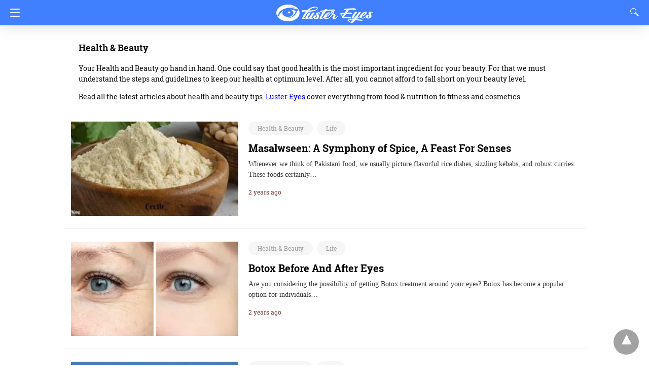

--- FILE ---
content_type: text/html; charset=UTF-8
request_url: https://lustereyes.com/health-beauty/amp/
body_size: 14686
content:
<!DOCTYPE html>
<html amp lang="en-US" i-amphtml-layout="" i-amphtml-no-boilerplate="" transformed="self;v=1" i-amphtml-binding> <head><meta charset="utf-8"><meta name="viewport" content="width=device-width"><link rel="preconnect" href="//cdn.ampproject.org"><link as="script" crossorigin="anonymous" href="https://cdn.ampproject.org/v0.mjs" rel="modulepreload"><style amp-runtime="" i-amphtml-version="012512221826001">html{overflow-x:hidden!important}html.i-amphtml-fie{height:100%!important;width:100%!important}html:not([amp4ads]),html:not([amp4ads]) body{height:auto!important}html:not([amp4ads]) body{margin:0!important}body{-webkit-text-size-adjust:100%;-moz-text-size-adjust:100%;-ms-text-size-adjust:100%;text-size-adjust:100%}html.i-amphtml-singledoc.i-amphtml-embedded{-ms-touch-action:pan-y pinch-zoom;touch-action:pan-y pinch-zoom}html.i-amphtml-fie>body,html.i-amphtml-singledoc>body{overflow:visible!important}html.i-amphtml-fie:not(.i-amphtml-inabox)>body,html.i-amphtml-singledoc:not(.i-amphtml-inabox)>body{position:relative!important}html.i-amphtml-ios-embed-legacy>body{overflow-x:hidden!important;overflow-y:auto!important;position:absolute!important}html.i-amphtml-ios-embed{overflow-y:auto!important;position:static}#i-amphtml-wrapper{overflow-x:hidden!important;overflow-y:auto!important;position:absolute!important;top:0!important;left:0!important;right:0!important;bottom:0!important;margin:0!important;display:block!important}html.i-amphtml-ios-embed.i-amphtml-ios-overscroll,html.i-amphtml-ios-embed.i-amphtml-ios-overscroll>#i-amphtml-wrapper{-webkit-overflow-scrolling:touch!important}#i-amphtml-wrapper>body{position:relative!important;border-top:1px solid transparent!important}#i-amphtml-wrapper+body{visibility:visible}#i-amphtml-wrapper+body .i-amphtml-lightbox-element,#i-amphtml-wrapper+body[i-amphtml-lightbox]{visibility:hidden}#i-amphtml-wrapper+body[i-amphtml-lightbox] .i-amphtml-lightbox-element{visibility:visible}#i-amphtml-wrapper.i-amphtml-scroll-disabled,.i-amphtml-scroll-disabled{overflow-x:hidden!important;overflow-y:hidden!important}amp-instagram{padding:54px 0px 0px!important;background-color:#fff}amp-iframe iframe{box-sizing:border-box!important}[amp-access][amp-access-hide]{display:none}[subscriptions-dialog],body:not(.i-amphtml-subs-ready) [subscriptions-action],body:not(.i-amphtml-subs-ready) [subscriptions-section]{display:none!important}amp-experiment,amp-live-list>[update]{display:none}amp-list[resizable-children]>.i-amphtml-loading-container.amp-hidden{display:none!important}amp-list [fetch-error],amp-list[load-more] [load-more-button],amp-list[load-more] [load-more-end],amp-list[load-more] [load-more-failed],amp-list[load-more] [load-more-loading]{display:none}amp-list[diffable] div[role=list]{display:block}amp-story-page,amp-story[standalone]{min-height:1px!important;display:block!important;height:100%!important;margin:0!important;padding:0!important;overflow:hidden!important;width:100%!important}amp-story[standalone]{background-color:#000!important;position:relative!important}amp-story-page{background-color:#757575}amp-story .amp-active>div,amp-story .i-amphtml-loader-background{display:none!important}amp-story-page:not(:first-of-type):not([distance]):not([active]){transform:translateY(1000vh)!important}amp-autocomplete{position:relative!important;display:inline-block!important}amp-autocomplete>input,amp-autocomplete>textarea{padding:0.5rem;border:1px solid rgba(0,0,0,.33)}.i-amphtml-autocomplete-results,amp-autocomplete>input,amp-autocomplete>textarea{font-size:1rem;line-height:1.5rem}[amp-fx^=fly-in]{visibility:hidden}amp-script[nodom],amp-script[sandboxed]{position:fixed!important;top:0!important;width:1px!important;height:1px!important;overflow:hidden!important;visibility:hidden}
/*# sourceURL=/css/ampdoc.css*/[hidden]{display:none!important}.i-amphtml-element{display:inline-block}.i-amphtml-blurry-placeholder{transition:opacity 0.3s cubic-bezier(0.0,0.0,0.2,1)!important;pointer-events:none}[layout=nodisplay]:not(.i-amphtml-element){display:none!important}.i-amphtml-layout-fixed,[layout=fixed][width][height]:not(.i-amphtml-layout-fixed){display:inline-block;position:relative}.i-amphtml-layout-responsive,[layout=responsive][width][height]:not(.i-amphtml-layout-responsive),[width][height][heights]:not([layout]):not(.i-amphtml-layout-responsive),[width][height][sizes]:not(img):not([layout]):not(.i-amphtml-layout-responsive){display:block;position:relative}.i-amphtml-layout-intrinsic,[layout=intrinsic][width][height]:not(.i-amphtml-layout-intrinsic){display:inline-block;position:relative;max-width:100%}.i-amphtml-layout-intrinsic .i-amphtml-sizer{max-width:100%}.i-amphtml-intrinsic-sizer{max-width:100%;display:block!important}.i-amphtml-layout-container,.i-amphtml-layout-fixed-height,[layout=container],[layout=fixed-height][height]:not(.i-amphtml-layout-fixed-height){display:block;position:relative}.i-amphtml-layout-fill,.i-amphtml-layout-fill.i-amphtml-notbuilt,[layout=fill]:not(.i-amphtml-layout-fill),body noscript>*{display:block;overflow:hidden!important;position:absolute;top:0;left:0;bottom:0;right:0}body noscript>*{position:absolute!important;width:100%;height:100%;z-index:2}body noscript{display:inline!important}.i-amphtml-layout-flex-item,[layout=flex-item]:not(.i-amphtml-layout-flex-item){display:block;position:relative;-ms-flex:1 1 auto;flex:1 1 auto}.i-amphtml-layout-fluid{position:relative}.i-amphtml-layout-size-defined{overflow:hidden!important}.i-amphtml-layout-awaiting-size{position:absolute!important;top:auto!important;bottom:auto!important}i-amphtml-sizer{display:block!important}@supports (aspect-ratio:1/1){i-amphtml-sizer.i-amphtml-disable-ar{display:none!important}}.i-amphtml-blurry-placeholder,.i-amphtml-fill-content{display:block;height:0;max-height:100%;max-width:100%;min-height:100%;min-width:100%;width:0;margin:auto}.i-amphtml-layout-size-defined .i-amphtml-fill-content{position:absolute;top:0;left:0;bottom:0;right:0}.i-amphtml-replaced-content,.i-amphtml-screen-reader{padding:0!important;border:none!important}.i-amphtml-screen-reader{position:fixed!important;top:0px!important;left:0px!important;width:4px!important;height:4px!important;opacity:0!important;overflow:hidden!important;margin:0!important;display:block!important;visibility:visible!important}.i-amphtml-screen-reader~.i-amphtml-screen-reader{left:8px!important}.i-amphtml-screen-reader~.i-amphtml-screen-reader~.i-amphtml-screen-reader{left:12px!important}.i-amphtml-screen-reader~.i-amphtml-screen-reader~.i-amphtml-screen-reader~.i-amphtml-screen-reader{left:16px!important}.i-amphtml-unresolved{position:relative;overflow:hidden!important}.i-amphtml-select-disabled{-webkit-user-select:none!important;-ms-user-select:none!important;user-select:none!important}.i-amphtml-notbuilt,[layout]:not(.i-amphtml-element),[width][height][heights]:not([layout]):not(.i-amphtml-element),[width][height][sizes]:not(img):not([layout]):not(.i-amphtml-element){position:relative;overflow:hidden!important;color:transparent!important}.i-amphtml-notbuilt:not(.i-amphtml-layout-container)>*,[layout]:not([layout=container]):not(.i-amphtml-element)>*,[width][height][heights]:not([layout]):not(.i-amphtml-element)>*,[width][height][sizes]:not([layout]):not(.i-amphtml-element)>*{display:none}amp-img:not(.i-amphtml-element)[i-amphtml-ssr]>img.i-amphtml-fill-content{display:block}.i-amphtml-notbuilt:not(.i-amphtml-layout-container),[layout]:not([layout=container]):not(.i-amphtml-element),[width][height][heights]:not([layout]):not(.i-amphtml-element),[width][height][sizes]:not(img):not([layout]):not(.i-amphtml-element){color:transparent!important;line-height:0!important}.i-amphtml-ghost{visibility:hidden!important}.i-amphtml-element>[placeholder],[layout]:not(.i-amphtml-element)>[placeholder],[width][height][heights]:not([layout]):not(.i-amphtml-element)>[placeholder],[width][height][sizes]:not([layout]):not(.i-amphtml-element)>[placeholder]{display:block;line-height:normal}.i-amphtml-element>[placeholder].amp-hidden,.i-amphtml-element>[placeholder].hidden{visibility:hidden}.i-amphtml-element:not(.amp-notsupported)>[fallback],.i-amphtml-layout-container>[placeholder].amp-hidden,.i-amphtml-layout-container>[placeholder].hidden{display:none}.i-amphtml-layout-size-defined>[fallback],.i-amphtml-layout-size-defined>[placeholder]{position:absolute!important;top:0!important;left:0!important;right:0!important;bottom:0!important;z-index:1}amp-img[i-amphtml-ssr]:not(.i-amphtml-element)>[placeholder]{z-index:auto}.i-amphtml-notbuilt>[placeholder]{display:block!important}.i-amphtml-hidden-by-media-query{display:none!important}.i-amphtml-element-error{background:red!important;color:#fff!important;position:relative!important}.i-amphtml-element-error:before{content:attr(error-message)}i-amp-scroll-container,i-amphtml-scroll-container{position:absolute;top:0;left:0;right:0;bottom:0;display:block}i-amp-scroll-container.amp-active,i-amphtml-scroll-container.amp-active{overflow:auto;-webkit-overflow-scrolling:touch}.i-amphtml-loading-container{display:block!important;pointer-events:none;z-index:1}.i-amphtml-notbuilt>.i-amphtml-loading-container{display:block!important}.i-amphtml-loading-container.amp-hidden{visibility:hidden}.i-amphtml-element>[overflow]{cursor:pointer;position:relative;z-index:2;visibility:hidden;display:initial;line-height:normal}.i-amphtml-layout-size-defined>[overflow]{position:absolute}.i-amphtml-element>[overflow].amp-visible{visibility:visible}template{display:none!important}.amp-border-box,.amp-border-box *,.amp-border-box :after,.amp-border-box :before{box-sizing:border-box}amp-pixel{display:none!important}amp-analytics,amp-auto-ads,amp-story-auto-ads{position:fixed!important;top:0!important;width:1px!important;height:1px!important;overflow:hidden!important;visibility:hidden}amp-story{visibility:hidden!important}html.i-amphtml-fie>amp-analytics{position:initial!important}[visible-when-invalid]:not(.visible),form [submit-error],form [submit-success],form [submitting]{display:none}amp-accordion{display:block!important}@media (min-width:1px){:where(amp-accordion>section)>:first-child{margin:0;background-color:#efefef;padding-right:20px;border:1px solid #dfdfdf}:where(amp-accordion>section)>:last-child{margin:0}}amp-accordion>section{float:none!important}amp-accordion>section>*{float:none!important;display:block!important;overflow:hidden!important;position:relative!important}amp-accordion,amp-accordion>section{margin:0}amp-accordion:not(.i-amphtml-built)>section>:last-child{display:none!important}amp-accordion:not(.i-amphtml-built)>section[expanded]>:last-child{display:block!important}
/*# sourceURL=/css/ampshared.css*/</style><meta name="description" content="Your Health is crucially important to maintain your beauty. At Luster eyes read all about food, nutrition fitness and care for your skin hair and nails"><meta property="og:locale" content="en_US"><meta property="og:type" content="article"><meta property="og:title" content="Health &amp; Beauty Tips Food, Nutrition, Fitness, Hair &amp; Nails | lustereyes.com"><meta property="og:description" content="Your Health is crucially important to maintain your beauty. At Luster eyes read all about food, nutrition fitness and care for your skin hair and nails"><meta property="og:url" content="https://lustereyes.com/health-beauty/"><meta property="og:site_name" content="Luster Eyes"><meta name="twitter:card" content="summary_large_image"><meta name="twitter:site" content="@BeamPakistan"><meta name="msapplication-TileImage" content="https://lustereyes.com/wp-content/uploads/2021/08/wp-1629482729883-compress.jpg"><meta name="amp-google-client-id-api" content="googleanalytics"><meta name="generator" content="AMP for WP 1.1.11"><link rel="preload" as="font" href="https://lustereyes.com/wp-content/plugins/accelerated-mobile-pages/templates/design-manager/design-3/fonts/icomoon.ttf" type="font/ttf" crossorigin><link rel="preload" href="https://lustereyes.com/wp-content/webp-express/webp-images/uploads/2023/12/Ceciir-390x220-1.jpg.webp" as="image"><script src="https://cdn.ampproject.org/v0.mjs" async type="module" crossorigin="anonymous"></script><script async nomodule src="https://cdn.ampproject.org/v0.js" crossorigin="anonymous"></script><script custom-element="amp-analytics" src="https://cdn.ampproject.org/v0/amp-analytics-latest.mjs" async type="module" crossorigin="anonymous"></script><script async nomodule src="https://cdn.ampproject.org/v0/amp-analytics-latest.js" crossorigin="anonymous" custom-element="amp-analytics"></script><script custom-element="amp-bind" src="https://cdn.ampproject.org/v0/amp-bind-latest.mjs" async type="module" crossorigin="anonymous"></script><script async nomodule src="https://cdn.ampproject.org/v0/amp-bind-latest.js" crossorigin="anonymous" custom-element="amp-bind"></script><script custom-element="amp-form" src="https://cdn.ampproject.org/v0/amp-form-latest.mjs" async type="module" crossorigin="anonymous"></script><script async nomodule src="https://cdn.ampproject.org/v0/amp-form-latest.js" crossorigin="anonymous" custom-element="amp-form"></script><script custom-element="amp-lightbox" src="https://cdn.ampproject.org/v0/amp-lightbox-0.1.mjs" async type="module" crossorigin="anonymous"></script><script async nomodule src="https://cdn.ampproject.org/v0/amp-lightbox-0.1.js" crossorigin="anonymous" custom-element="amp-lightbox"></script><script custom-element="amp-sidebar" src="https://cdn.ampproject.org/v0/amp-sidebar-0.1.mjs" async type="module" crossorigin="anonymous"></script><script async nomodule src="https://cdn.ampproject.org/v0/amp-sidebar-0.1.js" crossorigin="anonymous" custom-element="amp-sidebar"></script><link rel="icon" href="https://lustereyes.com/wp-content/uploads/2021/08/wp-1629482729883-compress.jpg" sizes="32x32"><link rel="icon" href="https://lustereyes.com/wp-content/uploads/2021/08/wp-1629482729883-compress.jpg" sizes="192x192"><style amp-custom>body{font-size:16px;line-height:1.4}body,amp-sidebar,.single-post main .amp-wp-article-content h1,.single-post main .amp-wp-article-content h2,.single-post main .amp-wp-article-content h3,.single-post main .amp-wp-article-content h4,.single-post main .amp-wp-article-content h5,.single-post main .amp-wp-article-content h6,h2.amp-wp-title,h3.amp-wp-title,.cmt-button-wrapper a,h1.amp-wp-title,.single-post main,.related-title,.single-post .cmts_list h3,.rp .related_link a{font-family:"Roboto Slab"}.amp-carousel-slide h2,.amp-wp-article-content,.amp-wp-post-content p,.cmt-body .cmt-content{font-family:georgia}#ampforwp-jp-relatedposts{padding-top:1em;margin:1em 0;position:relative;clear:both}#ampforwp-jp-relatedposts h3.jp-relatedposts-headline{margin:0 0 1em;display:inline-block;float:left;font-size:9pt;font-weight:700;font-family:inherit}#ampforwp-jp-relatedposts .jp-relatedposts-items-visual{margin-right:-20px}#ampforwp-jp-relatedposts .jp-relatedposts-items{clear:left}#ampforwp-jp-relatedposts .jp-relatedposts-items-visual .jp-relatedposts-post{padding-right:20px;-moz-opacity:.8;opacity:.8}#ampforwp-jp-relatedposts .jp-relatedposts-items .jp-relatedposts-post{float:left;width:33%;margin:0 0 1em;box-sizing:border-box;-moz-box-sizing:border-box;-webkit-box-sizing:border-box}#ampforwp-jp-relatedposts .jp-relatedposts-items-visual h4.jp-relatedposts-post-title{text-transform:none;font-family:inherit;display:block;max-width:100%}#ampforwp-jp-relatedposts .jp-relatedposts-items p,#ampforwp-jp-relatedposts .jp-relatedposts-items time,#ampforwp-jp-relatedposts .jp-relatedposts-items-visual h4.jp-relatedposts-post-title{font-size:14px;line-height:20px;margin:0}#ampforwp-jp-relatedposts .jp-relatedposts-items .jp-relatedposts-post .jp-relatedposts-post-title a{font-size:inherit;font-weight:400;text-decoration:none;-moz-opacity:1;opacity:1}a{color:#312c7e;text-decoration:none}.clearfix,.cb{clear:both}.alignleft{margin-right:12px;margin-bottom:5px;float:left}.alignright{float:right;margin-left:12px;margin-bottom:5px}.aligncenter{display:block;text-align:center;margin:0 auto}#statcounter{width:1px;height:1px}amp-anim{max-width:100%}amp-wistia-player{margin:5px 0px}.amp-wp-content amp-iframe{max-width:100%}.amp-wp-article amp-addthis{bottom:-20px}@media screen and (min-width:1025px){.amp-wp-article amp-addthis{margin-left:150px}}.hide{display:none}ol,ul{list-style-position:inside}@font-face{font-family:"Roboto Slab";font-display:swap;font-style:normal;font-weight:400;src:local("Roboto Slab Regular"),local("RobotoSlab-Regular"),url("https://lustereyes.com/wp-content/plugins/accelerated-mobile-pages/templates/design-manager/design-3/fonts/robotoslab/RobotoSlab-Regular.ttf")}@font-face{font-family:"Roboto Slab";font-display:swap;font-style:normal;font-weight:700;src:local("Roboto Slab Bold"),local("RobotoSlab-Bold"),url("https://lustereyes.com/wp-content/plugins/accelerated-mobile-pages/templates/design-manager/design-3/fonts/robotoslab/RobotoSlab-Bold.ttf")}.amp-wp-content,.amp-wp-title-bar div{max-width:1000px;margin:0 auto}figure.aligncenter amp-img{margin:0 auto}amp-sidebar{width:280px;background:#131313}.amp-sidebar-image{line-height:100px;vertical-align:middle}.amp-close-image{top:15px;left:225px;cursor:pointer}.navigation_heading{padding:20px 20px 15px 20px;color:#aaa;font-size:10px;text-transform:uppercase;letter-spacing:1px;border-bottom:1px solid #555;display:inline-block;width:100%}.toggle-navigationv2 ul{list-style-type:none;margin:15px 0 0 0;padding:0}.toggle-navigationv2 ul.amp-menu li a{padding:10px 15px 10px 20px;display:inline-block;font-size:14px;color:#eee;width:100%}.amp-menu li{position:relative;margin:0}.toggle-navigationv2 ul.amp-menu li a:hover{background:#666;color:#eee}.amp-menu li.menu-item-has-children ul{display:none;margin:0;position:relative;background:#666}.amp-menu li.menu-item-has-children .sub-menu li a span:before{content:"\25b8";position:relative;left:-6px;font-size:10px;color:#aaa;top:-2px;z-index:10000;line-height:1}.amp-menu li.menu-item-has-children .sub-menu li a{padding:15px 0px 15px 20px}.amp-menu li.menu-item-has-children .sub-menu .sub-menu li a{padding:15px 0px 15px 33px}.amp-menu li.menu-item-has-children .sub-menu .sub-menu .sub-menu li a{padding:15px 0px 15px 45px}.amp-menu input{display:none}.amp-menu [id^=drop]:checked + label + ul{display:block}.amp-menu .toggle:after{content:"\25be";position:absolute;padding:12px 20px 10px 30px;right:0;font-size:13px;color:#eee;top:6px;z-index:10000;line-height:1}.toggle-navigationv2 .so_i{margin-top:25px;border-top:1px solid #555;padding:25px 0px;color:#fff;width:100%}.menu-all-pages-container:after{content:"";clear:both}.toggle-text{color:#fff;font-size:12px;text-transform:uppercase;letter-spacing:3px;display:inherit;text-align:center}.toggle-text:before{content:"...";font-size:32px;font-family:georgia;line-height:0px;margin-left:0px;letter-spacing:1px;top:-3px;position:relative;padding-right:10px}.toggle-navigation:hover,.toggle-navigation:active,.toggle-navigation:focus{display:inline-block;width:100%}.toggle-navigationv2{position:relative}.cl-btn:after{content:"x";font-size:16px;color:#aaa;position:absolute;right:15px;top:15px;font-weight:normal}.cl-btn{background:#131313;border:none}.amp-wp-content.pagination-holder{background:none;padding:0;box-shadow:none;height:auto;min-height:auto}#pagination{width:100%;margin-top:20px}#pagination .next,#pagination .prev{margin:0px 6% 10px 6%}#pagination .next a,#pagination .prev a{opacity:.9;background:#f42f42;width:100%;color:#fff;display:inline-block;text-align:center;font-size:16px;line-height:1;padding:18px 0%;border-radius:4px}#header{background:#fff;text-align:center;height:50px;box-shadow:0 0 32px rgba(0,0,0,.15)}header{padding-bottom:50px}#headerwrap{position:fixed;z-index:1000;width:100%;top:0}#header h1{text-align:center;font-size:16px;position:relative;font-weight:bold;line-height:50px;padding:0;margin:0;text-transform:uppercase}main .amp-wp-content{font-size:18px;line-height:29px;color:#111}.amp-wp-meta.amp-meta-wrapper{list-style-type:none}.single-post main .amp-wp-article-content h1{font-size:2em}.single-post main .amp-wp-article-content h1,.single-post main .amp-wp-article-content h2,.single-post main .amp-wp-article-content h3,.single-post main .amp-wp-article-content h4,.single-post main .amp-wp-article-content h5,.single-post main .amp-wp-article-content h6{margin:0px 0px 5px 0px;line-height:1.6}.home-post_image{float:left;width:33%;padding-right:2%;overflow:hidden;max-height:225px}.amp-wp-title{margin-top:0px}h2.amp-wp-title,h3.amp-wp-title{font-weight:700;font-size:20px;margin-bottom:7px;line-height:1.3}h2.amp-wp-title a,h3.amp-wp-title a{color:#000}.amp-wp-tags{list-style-type:none;padding:0;margin:0 0 9px 0;display:inline-flex}.amp-wp-tags li{display:inline;background:#f6f6f6;color:#9e9e9e;line-height:1;border-radius:50px;padding:8px 18px;font-size:12px;margin-right:8px;top:-3px;position:relative}.amp-wp-tags li a{color:#9e9e9e}.amp-loop-list{position:relative;border-bottom:1px solid #ededed;padding:25px 15px 25px 15px}body .amp-loop-list-noimg .amp-wp-post-content{width:100%}.amp-loop-list .amp-wp-post-content{float:left;width:65%}.amp-loop-list .featured_time{color:#561111;padding-left:0}.amp-wp-post-content p{color:#3e3939;line-height:1.5;font-size:14px;word-wrap:break-word;margin:8px 0 10px}#footer{background:#151515;color:#eee;font-size:13px;text-align:center;letter-spacing:.2px;padding:35px 0 35px 0;margin-top:30px}#footer a{color:#fff}#footer p:first-child{margin-bottom:12px}#footer .so_i{margin:0px 20px 25px 20px;border-bottom:1px solid #3c3c3c;padding-bottom:25px}#footer p{margin:0}.back-to-top{padding-bottom:8px}.rightslink,#footer .rightslink a{font-size:13px;color:#fff}.poweredby{padding-top:10px;font-size:10px}#footer .poweredby a{color:#666}.footer_menu ul{list-style-type:none;padding:0;text-align:center;margin:0px 20px 25px 20px;line-height:27px;font-size:13px}.footer_menu ul li{display:inline;margin:0 10px}.footer_menu ul li:first-child{margin-left:0}.footer_menu ul li:last-child{margin-right:0}.footer_menu ul ul{display:none}a.btt:hover{cursor:pointer}.amp_ad_1{margin-top:15px;margin-bottom:10px}.single-post .amp_ad_1{margin-bottom:-15px}.amp-ad-2{margin-bottom:-5px;margin-top:20px}html .single-post .ampforwp-incontent-ad-1{margin-bottom:10px}.amp-ad-3{margin-bottom:10px}.amp-ad-4{margin-top:2px}.amp-wp-content blockquote{border-left:3px solid;margin:0;padding:15px 20px;background:#f3f3f3}.amp-wp-content blockquote p{margin-bottom:0}pre{white-space:pre-wrap}#designthree{background-color:#fff;overflow:visible}@media screen and (max-width:786px){#sidebar[open]+#designthree{max-height:100vh;overflow:hidden;animation:opening .3s normal forwards ease-in-out 0s;transform:translate3d(60%,0,0) scale(.8)}}@keyframes opening{0%{transform:translate3d(0,0,0) scale(1)}100%{transform:translate3d(60%,0,0) scale(.8)}}@keyframes closing{0%{transform:translate3d(60%,0,0) scale(.8)}100%{transform:translate3d(0,0,0) scale(1)}}@keyframes closingFix{0%{max-height:100vh;overflow:hidden}100%{max-height:none;overflow:visible}}.hamburgermenu{float:left;position:relative;z-index:9999}.amp-category-block{margin:30px 0px 10px 0px}.amp-category-block a{color:#666}.amp-category-block ul{list-style-type:none}.category-widget-gutter h4{margin-bottom:0px}.category-widget-gutter ul{margin-top:10px;list-style-type:none;padding:0}.amp-category-block-btn{display:block;text-align:center;font-size:13px;margin-top:15px;border-bottom:1px solid #f1f1f1;text-decoration:none;padding-bottom:8px}.design_2_wrapper .amp-category-block{max-width:840px;margin:1.5em auto}.amp-category-block ul,.category-widget-wrapper{max-width:1000px;margin:0 auto;padding:0px 15px 5px 15px}.amp-category-post{width:32%;display:inline-block;word-wrap:break-word;float:left}.amp-category-post amp-img{margin-bottom:5px}.amp-category-block li:nth-child(3){margin:0 1%}.searchmenu{margin-right:15px;margin-top:11px;position:absolute;top:0;right:0}.searchmenu button{background:transparent;border:none}.amp-logo amp-img{margin:0 auto;position:relative;top:9px;max-width:190px}.headerlogo{margin:0 auto;width:80%;text-align:center}.headerlogo a{color:#f42;display:inline-block;text-align:center;font-size:16px;position:relative;font-weight:bold;line-height:50px;padding:0;margin:0;text-transform:uppercase}.toast{display:block;position:relative;height:50px;padding-left:20px;padding-right:15px;width:49px;background:none;border:0}.toast:after,.toast:before,.toast span{position:absolute;display:block;width:19px;height:2px;border-radius:2px;background-color:#f42;transform:translate3d(0,0,0) rotate(0deg)}.toast:after,.toast:before{content:"";left:20px;transition:all ease-in .4s}.toast span{opacity:1;top:24px;transition:all ease-in-out .4s}.toast:before{top:17px}.toast:after{top:31px}#sidebar[open]+#designthree .toast span{opacity:0;transform:translate3d(200%,0,0)}#sidebar[open]+#designthree .toast:before{transform-origin:left bottom;transform:rotate(43deg)}#sidebar[open]+#designthree .toast:after{transform-origin:left top;transform:rotate(-43deg)}[class*=icono-]{display:inline-block;vertical-align:middle;position:relative;font-style:normal;color:#f42;text-align:left;text-indent:-9999px;direction:ltr}[class*=icono-]:after,[class*=icono-]:before{content:"";pointer-events:none}.icono-search{-ms-transform:translateX(-50%);transform:translateX(-50%)}.icono-share{height:9px;position:relative;width:9px;color:#dadada;border-radius:50%;box-shadow:inset 0 0 0 32px,22px -11px 0 0,22px 11px 0 0;top:-15px;margin-right:35px}.icono-share:after,.icono-share:before{position:absolute;width:24px;height:1px;box-shadow:inset 0 0 0 32px;left:0}.icono-share:before{top:0px;-ms-transform:rotate(-25deg);transform:rotate(-25deg)}.icono-share:after{top:8px;-ms-transform:rotate(25deg);transform:rotate(25deg)}.icono-search{border:1px solid;width:10px;height:10px;border-radius:50%;-ms-transform:rotate(45deg);transform:rotate(45deg);margin:4px 4px 8px 8px}.icono-search:before{position:absolute;left:50%;left:14px;-ms-transform:rotate(270deg);transform:rotate(270deg);width:2px;height:9px;box-shadow:inset 0 0 0 32px;top:0px;border-radius:0 0 1px 1px}.closebutton{background:transparent;border:0;border:1px solid rgba(255,255,255,.7);color:rgba(255,255,255,.7);border-radius:30px;width:32px;height:32px;font-size:12px;text-align:center;position:absolute;top:12px;right:20px;outline:none}amp-lightbox{background:rgba(0,0,0,.85)}.searchform label{color:#f7f7f7;display:block;font-size:10px;letter-spacing:.3px;line-height:0;opacity:.6}.searchform{background:transparent;left:20%;position:absolute;top:35%;width:60%;max-width:100%;transition-delay:.5s}.searchform input{background:transparent;border:1px solid #666;color:#f7f7f7;font-size:14px;font-weight:400;line-height:1;letter-spacing:.3px;text-transform:capitalize;padding:20px 0px 20px 30px;margin-top:15px;width:100%}#searchsubmit{opacity:0}.archives_body main{margin-top:20px}.taxonomy-description p{margin-top:5px;font-size:14px;line-height:1.5}.amp-sub-archives li{width:50%}.amp-sub-archives ul{padding:0;list-style:none;display:flex;font-size:12px;line-height:1.2;margin:5px 0 10px 0px}.author-img amp-img{border-radius:50%;margin:0px 12px 10px 0px;display:block;width:50px}.author-img{float:left;padding-bottom:25px}.featured_time{font-size:12px;color:#fff;opacity:.8;padding-left:20px}.archive-heading,.taxonomy-description,.taxonomy-image{padding:10px 15px 0 15px}@media screen and (min-width:650px){table{display:inline-table}}@media screen and (max-width:768px){.amp-wp-meta{margin:10px 0px 15px 0px}.home-post_image{width:40%}.amp-loop-list .amp-wp-post-content{width:58%}.amp-loop-list .featured_time{line-height:1}.single-post main .amp-wp-content h1{line-height:1.4;font-size:30px}}@media screen and (max-width:600px){.amp-loop-list .amp-wp-tags{display:none}}@media screen and (max-width:530px){.home-post_image{width:35%}.amp-loop-list .amp-wp-post-content{width:63%}.amp-wp-post-content p{font-size:12px}.rp ol li p{line-height:1.6;margin:7px 0 0 0}.cmts_list ul li .cmt-body{width:auto}.amp-category-block li:nth-child(3){margin:0}}@media screen and (max-width:425px){.home-post_image{width:31.6%;overflow:hidden;margin-right:3%;max-height:122px}.home-post_image amp-img{width:144%;left:-20%}h2.amp-wp-title{margin-bottom:7px;line-height:1.31578947;font-size:19px;position:relative;top:-3px}h2.amp-wp-title a{color:#262626}.amp-loop-list{padding:25px 15px 22px 15px}.amp-loop-list .amp-wp-post-content{width:63%}.rp .amp-loop-list .amp-wp-post-content .small-screen-excerpt-design-3{display:block}.rp .related_link a{font-size:18px;line-height:1.7}.ampforwp-tax-category{padding-bottom:0}.amp-wp-byline{padding:0}.rp .related_link a{font-size:17px;line-height:1.5}.single-post main .amp-wp-content h1{line-height:1.3;font-size:26px}.icono-share{display:none}.ampforwp-so-i a-so-share{margin-right:3px}main .amp-wp-content{font-size:16px;line-height:26px}.single-post .amp_author_area .amp_author_area_wrapper{font-size:13px}.amp-category-post{font-size:12px;color:#666}.large-screen-excerpt-design-3{display:none}.ampforwp-inline-related-post .rp ol li{padding:0px 0px 10px 0px}}@media screen and (max-width:400px){.amp-wp-title{font-size:19px}}@media screen and (max-width:375px){.single-post main .amp-wp-content h1{line-height:1.3;font-size:24px}.amp-carousel-slide h2{font-size:22px;line-height:32px}#pagination .next a,#pagination .prev a{color:#666;font-size:14px;padding:15px 0px;margin-top:-5px}.related-title,.cmts_list h3{margin-top:15px}#pagination .next{margin-bottom:15px}.rp .related_link{line-height:1}}@media screen and (max-width:340px){.single-post main .amp-wp-content h1{line-height:1.3;font-size:22px}h2.amp-wp-title{line-height:1.31578947;font-size:17px}.the_content .amp-ad-wrapper{text-align:center;margin-left:-13px}}@media screen and (max-width:320px){.ampforwp-so-i a-so-share{margin-right:1px}}.entry-content amp-anim{display:table-cell}a{color:#4080ff}body a{color:#00f}.amp-wp-content blockquote{border-color:#0a89c0}amp-user-notification{border-color:#4080ff}amp-user-notification button{background-color:#4080ff}.amp-wp-author:before{content:" Published by "}.ampforwp-tax-category span:last-child:after{content:" "}.ampforwp-tax-category span:after{content:", "}.amp-wp-article-content img{max-width:100%}@font-face{font-family:"icomoon";font-display:swap;src:url("https://lustereyes.com/wp-content/plugins/accelerated-mobile-pages/templates/design-manager/design-3/fonts/icomoon.eot");src:url("https://lustereyes.com/wp-content/plugins/accelerated-mobile-pages/templates/design-manager/design-3/fonts/icomoon.eot") format("embedded-opentype"),url("https://lustereyes.com/wp-content/plugins/accelerated-mobile-pages/templates/design-manager/design-3/fonts/icomoon.ttf") format("truetype"),url("https://lustereyes.com/wp-content/plugins/accelerated-mobile-pages/templates/design-manager/design-3/fonts/icomoon.woff") format("woff"),url("https://lustereyes.com/wp-content/plugins/accelerated-mobile-pages/templates/design-manager/design-3/fonts/icomoon.svg") format("svg");font-weight:normal;font-style:normal}[class^="icon-"],[class*=" icon-"]{font-family:"icomoon";speak:none;font-style:normal;font-weight:normal;font-variant:normal;text-transform:none;line-height:1;-webkit-font-smoothing:antialiased;-moz-osx-font-smoothing:grayscale}.icon-telegram{position:relative;background:#61a8de;height:38px;top:0px;width:38px;border-radius:50%}.icon-telegram amp-img{margin-top:10px}.icon-telegram a:before{background:#1da1f2}.icon-twitter a:before{content:"";background-image:url("[data-uri]");background-size:cover;position:relative;top:12px}.icon-facebook a:before{content:"\f09a";background:#3b5998}.icon-facebook-f a:before{content:"\f09a";background:#3b5998}.icon-pinterest a:before{content:"\f0d2";background:#bd081c}.icon-google-plus a:before{content:"\f0d5";background:#dd4b39}.icon-linkedin a:before{content:"\f0e1";background:#0077b5}.icon-youtube-play a:before{content:"\f16a";background:#cd201f}.icon-instagram a:before{content:"\f16d";background:#c13584}.icon-tumblr a:before{content:"\f173";background:#35465c}.icon-vk a:before{content:"\f189";background:#45668e}.icon-whatsapp a:before{content:"\f232";background:#075e54}.icon-reddit-alien a:before{content:"\f281";background:#ff4500}.icon-snapchat-ghost a:before{content:"\f2ac";background:#fffc00}.so_i{font-size:15px;display:inline-block}.so_i ul{list-style-type:none;padding:0;margin:0;text-align:center}.so_i li{box-sizing:initial;display:inline-block;margin:5px}.so_i li a:before{box-sizing:initial;color:#fff;padding:10px;display:inline-block;border-radius:70px;width:18px;height:18px;line-height:20px;text-align:center}#ampforwp_search_query_item{display:none}#header,.headerlogo a{background:rgba(64,128,255,1)}.cmt-button-wrapper a,#pagination .next a,#pagination .prev a{background:#4080ff}.toast:after,.toast:before,.toast span{background:#fff}[class*=icono-],.headerlogo a{color:#fff}#pagination .next a,#pagination .prev a,.cmt-button-wrapper a{color:#fff}.amp-menu > li > a > amp-img,.sub-menu > li > a > amp-img{display:inline-block;margin-right:4px}.menu-item amp-img{width:16px;height:11px;display:inline-block;margin-right:5px}.amp-carousel-container{position:relative;width:100%;height:100%}.amp-carousel-img img{object-fit:contain}.amp-ad-wrapper span{display:inherit;font-size:12px;line-height:1}.ampforwp_post_pagination{width:100%;text-align:center;display:inline-block}html{scroll-behavior:smooth}.amp_widget_below_the_header.f-w amp-img{margin:0 auto;margin-top:8px}@media (min-width:768px){.wp-block-columns{display:flex}.wp-block-column{max-width:50%;margin:0px 10px}}.single-post main .amp-wp-article-content h1{font-size:32px}.single-post main .amp-wp-article-content h2{font-size:32px}.single-post main .amp-wp-article-content h3{font-size:24px}.single-post main .amp-wp-article-content h4{font-size:20px}.single-post main .amp-wp-article-content h5{font-size:17px}.single-post main .amp-wp-article-content h6{font-size:15px}amp-facebook-like{max-height:28px;bottom:8px}.link-menu .toggle{width:100%;height:100%;position:absolute;top:0px;right:0;cursor:pointer}.ampforwp-blocks-gallery-caption{font-size:16px}.amp-wp-content table,.cntn-wrp.artl-cnt table{height:auto}amp-img.amp-wp-enforced-sizes[layout=intrinsic] > img,.amp-wp-unknown-size > img{object-fit:contain}.rtl amp-carousel{direction:ltr}.rtl .amp-menu .toggle:after{left:0;right:unset}.sharedaddy li{display:none}sub{vertical-align:sub;font-size:small}sup{vertical-align:super;font-size:small}@media only screen and (max-width:480px){svg{max-width:250px;max-height:250px}}h2.amp-post-title{word-break:break-word;word-wrap:break-word}h2.amp-wp-sub-title{word-break:break-word;word-wrap:break-word}h2.amp-wp-sub-title{font-size:20px;line-height:1.4em;margin-top:0px;color:#a0a0a0}h2.amp-wp-sub-title.center{text-align:center}@media (min-width:768px){.artl-cnt .wp-block-column{max-width:100%}}.wp-block-jetpack-slideshow_container.swiper-container amp-selector{display:none}.wp-block-jetpack-slideshow_slide.amp-carousel-slide{height:auto;margin-bottom:20px}h1,h2,h3,h4,h5,h6,.amp-wp-title{font-family:1}.btt{position:fixed;bottom:20px;right:20px;background:rgba(71,71,71,.5);color:#fff;border-radius:100%;width:50px;height:50px;text-decoration:none}.btt:hover{color:#fff;background:#474747}.btt:before{content:"\25be";display:block;font-size:35px;font-weight:600;color:#fff;transform:rotate(180deg);text-align:center;line-height:1.5}.has-text-align-left{text-align:left}.has-text-align-right{text-align:right}.has-text-align-center{text-align:center}.collapsible-captions amp-img img{object-fit:contain}.web-stories-list__story-poster amp-img{width:100%;height:100%}amp-web-push-widget button.amp-subscribe{display:inline-flex;align-items:center;border-radius:5px;border:0;box-sizing:border-box;margin:0;padding:10px 15px;cursor:pointer;outline:none;font-size:15px;font-weight:500;background:#4a90e2;margin-top:7px;color:white;box-shadow:0 1px 1px 0 rgba(0,0,0,.5);-webkit-tap-highlight-color:rgba(0,0,0,0)}.wp-block-jetpack-rating-star span:not([aria-hidden="true"]){display:none}.amp-logo amp-img{width:190px}.amp-menu input{display:none}.amp-menu li.menu-item-has-children ul{display:none}.amp-menu li{position:relative;display:block}.amp-menu > li a{display:block}@font-face{font-family:'Roboto Slab';font-display:swap;font-style:normal;font-weight:400;src:local('Roboto Slab Regular'), local('RobotoSlab-Regular'), url('https://lustereyes.com/wp-content/plugins/accelerated-mobile-pages/templates/design-manager/design-3/fonts/robotoslab/RobotoSlab-Regular.ttf')}@font-face{font-family:'Roboto Slab';font-display:swap;font-style:normal;font-weight:700;src:local('Roboto Slab Bold'), local('RobotoSlab-Bold'), url('https://lustereyes.com/wp-content/plugins/accelerated-mobile-pages/templates/design-manager/design-3/fonts/robotoslab/RobotoSlab-Bold.ttf')}@font-face{font-family:'icomoon';font-display:swap;src:url('https://lustereyes.com/wp-content/plugins/accelerated-mobile-pages/templates/design-manager/design-3/fonts/icomoon.eot');src:url('https://lustereyes.com/wp-content/plugins/accelerated-mobile-pages/templates/design-manager/design-3/fonts/icomoon.eot') format('embedded-opentype'), url('https://lustereyes.com/wp-content/plugins/accelerated-mobile-pages/templates/design-manager/design-3/fonts/icomoon.ttf') format('truetype'), url('https://lustereyes.com/wp-content/plugins/accelerated-mobile-pages/templates/design-manager/design-3/fonts/icomoon.woff') format('woff'), url('https://lustereyes.com/wp-content/plugins/accelerated-mobile-pages/templates/design-manager/design-3/fonts/icomoon.svg') format('svg');font-weight:normal;font-style:normal}.amp-carousel-img img{object-fit:contain}</style><title>Health &amp; Beauty Tips Food, Nutrition, Fitness, Hair &amp; Nails | lustereyes.com</title><link rel="canonical" href="https://lustereyes.com/health-beauty/"><link rel="next" href="https://lustereyes.com/health-beauty/page/2/"><script type="application/ld+json" class="yoast-schema-graph">{"@context":"https://schema.org","@graph":[{"@type":"CollectionPage","@id":"https://lustereyes.com/health-beauty/","url":"https://lustereyes.com/health-beauty/","name":"Health & Beauty Tips Food, Nutrition, Fitness, Hair & Nails | lustereyes.com","isPartOf":{"@id":"https://lustereyes.com/#website"},"primaryImageOfPage":{"@id":"https://lustereyes.com/health-beauty/#primaryimage"},"image":{"@id":"https://lustereyes.com/health-beauty/#primaryimage"},"thumbnailUrl":"https://lustereyes.com/wp-content/uploads/2023/12/Ceciir-390x220-1.jpg","description":"Your Health is crucially important to maintain your beauty. At Luster eyes read all about food, nutrition fitness and care for your skin hair and nails","breadcrumb":{"@id":"https://lustereyes.com/health-beauty/#breadcrumb"},"inLanguage":"en-US"},{"@type":"ImageObject","inLanguage":"en-US","@id":"https://lustereyes.com/health-beauty/#primaryimage","url":"https://lustereyes.com/wp-content/uploads/2023/12/Ceciir-390x220-1.jpg","contentUrl":"https://lustereyes.com/wp-content/uploads/2023/12/Ceciir-390x220-1.jpg","width":390,"height":220,"caption":"Masalwseen"},{"@type":"BreadcrumbList","@id":"https://lustereyes.com/health-beauty/#breadcrumb","itemListElement":[{"@type":"ListItem","position":1,"name":"Luster Eyes - All About Eyes, Health Care &amp; Life","item":"https://lustereyes.com/"},{"@type":"ListItem","position":2,"name":"Health &amp; Beauty"}]},{"@type":"WebSite","@id":"https://lustereyes.com/#website","url":"https://lustereyes.com/","name":"Luster Eyes","description":"Luster Eyes - The Ultimate Blog for Your Daily Life","publisher":{"@id":"https://lustereyes.com/#organization"},"potentialAction":[{"@type":"SearchAction","target":{"@type":"EntryPoint","urlTemplate":"https://lustereyes.com/?s={search_term_string}"},"query-input":{"@type":"PropertyValueSpecification","valueRequired":true,"valueName":"search_term_string"}}],"inLanguage":"en-US"},{"@type":"Organization","@id":"https://lustereyes.com/#organization","name":"Luster Eyes","url":"https://lustereyes.com/","logo":{"@type":"ImageObject","inLanguage":"en-US","@id":"https://lustereyes.com/#/schema/logo/image/","url":"https://lustereyes.com/wp-content/uploads/2020/03/logo-icon-amp.png","contentUrl":"https://lustereyes.com/wp-content/uploads/2020/03/logo-icon-amp.png","width":190,"height":36,"caption":"Luster Eyes"},"image":{"@id":"https://lustereyes.com/#/schema/logo/image/"},"sameAs":["https://www.facebook.com/BeamPakistan","https://x.com/BeamPakistan"]}]}</script><link rel="apple-touch-icon" href="https://lustereyes.com/wp-content/uploads/2021/08/wp-1629482729883-compress.jpg"><link rel="next" href="https://lustereyes.com/health-beauty/amp/page/2/"></head> <body class="body archives_body archive-213 amp_home_body design_3_wrapper post 1.1.11"> <div id="backtotop"></div><amp-sidebar id="sidebar" layout="nodisplay" side="left" class="i-amphtml-layout-nodisplay" hidden="hidden" i-amphtml-layout="nodisplay"> <div class="toggle-navigationv2"> <div class="navigation_heading">Menu</div> <nav id="primary-amp-menu"> <div class="menu-main-container"><ul id="menu-main" class="amp-menu"><li id="menu-item-499" class="menu-item menu-item-type-taxonomy menu-item-object-category menu-item-first menu-item-499 "><a href="https://lustereyes.com/eye-disease/" class="dropdown-toggle" data-toggle="dropdown"><span>Eye Diseases</span></a></li> <li id="menu-item-500" class="menu-item menu-item-type-taxonomy menu-item-object-category menu-item-500 "><a href="https://lustereyes.com/eye-makeup/" class="dropdown-toggle" data-toggle="dropdown"><span>Eye Makeup</span></a></li> <li id="menu-item-11596" class="menu-item menu-item-type-taxonomy menu-item-object-category menu-item-11596 "><a href="https://lustereyes.com/tech/" class="dropdown-toggle" data-toggle="dropdown"><span>Tech</span></a></li> <li id="menu-item-11597" class="menu-item menu-item-type-taxonomy menu-item-object-category menu-item-11597 "><a href="https://lustereyes.com/celebrity/" class="dropdown-toggle" data-toggle="dropdown"><span>Celebrity</span></a></li> <li id="menu-item-1336" class="menu-item menu-item-type-taxonomy menu-item-object-category menu-item-1336 "><a href="https://lustereyes.com/life/" class="dropdown-toggle" data-toggle="dropdown"><span>Life</span></a></li> <li id="menu-item-1337" class="menu-item menu-item-type-taxonomy menu-item-object-category current-menu-item menu-item-1337 "><a href="https://lustereyes.com/health-beauty/" class="dropdown-toggle" data-toggle="dropdown"><span>Health &amp; Beauty</span></a></li> </ul></div> </nav> <div class="so_i"> <ul> <li class="icon-twitter"><a title="twitter profile" rel="nofollow" href="http://twitter.com/luster_eyes" target="_blank"></a></li> <li class="icon-facebook"><a title="facebook profile" rel="nofollow" href="http://www.facebook.com/LusterEyesBlog" target="_blank"></a></li> </ul> </div> </div> <div on="tap:sidebar.toggle" role="button" class="cl-btn" tabindex="initial"></div> </amp-sidebar> <div id="designthree" class="designthree main_container"> <header class="container design3-header"> <div id="headerwrap"> <div id="header"> <div class="hamburgermenu"> <button class="toast pull-left" on="tap:sidebar.toggle" aria-label="Navigation"><span></span></button> </div> <div class="headerlogo"> <div class="amp-logo"> <a href="https://lustereyes.com/amp/" title="Luster Eyes"> <amp-img data-hero src="https://lustereyes.com/wp-content/uploads/2020/03/logo-icon-amp.png" width="190" height="36" alt="Luster Eyes" class="amp-logo i-amphtml-layout-responsive i-amphtml-layout-size-defined" layout="responsive" i-amphtml-layout="responsive" i-amphtml-ssr><i-amphtml-sizer style="display:block;padding-top:18.9474%"></i-amphtml-sizer><img class="i-amphtml-fill-content i-amphtml-replaced-content" decoding="async" alt="Luster Eyes" src="https://lustereyes.com/wp-content/uploads/2020/03/logo-icon-amp.png"></amp-img></a> </div> </div> <div class="searchmenu"> <button on="tap:search-icon" aria-label="Search"> <i class="icono-search"></i> </button> </div> </div> </div> </header> <main> <div class="amp-wp-content"> <h1 class="amp-wp-content page-title archive-heading">Health &amp; Beauty</h1> <div class="taxonomy-description"> <p>Your Health and Beauty go hand in hand. One could say that good health is the most important ingredient for your beauty. For that we must understand the steps and guidelines to keep our health at optimum level. After all, you cannot afford to fall short on your beauty level.</p> <p>Read all the latest articles about health and beauty tips. <a href="http://www.lustereyes.com">Luster Eyes</a> cover everything from food &amp; nutrition to fitness and cosmetics.</p> </div> </div> <div class="amp-wp-content amp-loop-list "> <div class="home-post_image"> <a href="https://lustereyes.com/masalawseen-magic-an-unmatched-culinary-experience/amp/"> <amp-img layout="responsive" src="https://lustereyes.com/wp-content/uploads/2023/12/Ceciir-390x220-1-300x169.jpg" alt="Masalwseen" width="300" height="169" class="i-amphtml-layout-responsive i-amphtml-layout-size-defined" i-amphtml-layout="responsive"><i-amphtml-sizer style="display:block;padding-top:56.3333%"></i-amphtml-sizer></amp-img> </a> </div> <div class="amp-wp-post-content"> <ul class="amp-wp-tags"> <li class="amp-cat-213"><a href="https://lustereyes.com/health-beauty/amp/">Health &amp; Beauty</a></li> <li class="amp-cat-392"><a href="https://lustereyes.com/life/amp/">Life</a></li> </ul> <h2 class="amp-wp-title"> <a href="https://lustereyes.com/masalawseen-magic-an-unmatched-culinary-experience/amp/">Masalwseen: A Symphony of Spice, A Feast For Senses</a></h2> <p class="large-screen-excerpt-design-3">Whenever we think of Pakistani food, we usually picture flavorful rice dishes, sizzling kebabs, and robust curries. These foods certainly…</p> <div class="featured_time">2 years ago </div> </div> <div class="cb"></div> </div> <div class="amp-wp-content amp-loop-list "> <div class="home-post_image"> <a href="https://lustereyes.com/botox-before-and-after-eyes/amp/"> <amp-img layout="responsive" src="https://lustereyes.com/wp-content/uploads/2023/08/iStock-1137634577-1-scaled-1-300x169.jpg" alt="botox before and after eyes" width="300" height="169" class="i-amphtml-layout-responsive i-amphtml-layout-size-defined" i-amphtml-layout="responsive"><i-amphtml-sizer style="display:block;padding-top:56.3333%"></i-amphtml-sizer></amp-img> </a> </div> <div class="amp-wp-post-content"> <ul class="amp-wp-tags"> <li class="amp-cat-213"><a href="https://lustereyes.com/health-beauty/amp/">Health &amp; Beauty</a></li> <li class="amp-cat-392"><a href="https://lustereyes.com/life/amp/">Life</a></li> </ul> <h2 class="amp-wp-title"> <a href="https://lustereyes.com/botox-before-and-after-eyes/amp/">Botox Before And After Eyes</a></h2> <p class="large-screen-excerpt-design-3">Are you considering the possibility of getting Botox treatment around your eyes? Botox has become a popular option for individuals…</p> <div class="featured_time">2 years ago </div> </div> <div class="cb"></div> </div> <div class="amp-wp-content amp-loop-list "> <div class="home-post_image"> <a href="https://lustereyes.com/linsey-eyecare-nurturing-your-vision-for-tomorrow/amp/"> <amp-img layout="responsive" src="https://lustereyes.com/wp-content/uploads/2023/08/348s-300x300.jpg" alt="Linsey Eyecare" width="300" height="300" class="i-amphtml-layout-responsive i-amphtml-layout-size-defined" i-amphtml-layout="responsive"><i-amphtml-sizer style="display:block;padding-top:100%"></i-amphtml-sizer></amp-img> </a> </div> <div class="amp-wp-post-content"> <ul class="amp-wp-tags"> <li class="amp-cat-213"><a href="https://lustereyes.com/health-beauty/amp/">Health &amp; Beauty</a></li> <li class="amp-cat-392"><a href="https://lustereyes.com/life/amp/">Life</a></li> </ul> <h2 class="amp-wp-title"> <a href="https://lustereyes.com/linsey-eyecare-nurturing-your-vision-for-tomorrow/amp/">Linsey Eyecare: Nurturing Your Vision for Tomorrow</a></h2> <p class="large-screen-excerpt-design-3">Imagine a world without clear vision – the vibrant hues of nature, the intricate details of art, the smiles on…</p> <div class="featured_time">2 years ago </div> </div> <div class="cb"></div> </div> <div class="amp-wp-content amp-loop-list "> <div class="home-post_image"> <a href="https://lustereyes.com/how-to-protect-your-familys-health-and-well-being-a-brief-guide/amp/"> <amp-img layout="responsive" src="https://lustereyes.com/wp-content/uploads/2024/01/Healthy-family-enjoying-the-outdoors_m3b2st-300x201.jpeg" width="300" height="201" class="i-amphtml-layout-responsive i-amphtml-layout-size-defined" i-amphtml-layout="responsive"><i-amphtml-sizer style="display:block;padding-top:67%"></i-amphtml-sizer></amp-img> </a> </div> <div class="amp-wp-post-content"> <ul class="amp-wp-tags"> <li class="amp-cat-213"><a href="https://lustereyes.com/health-beauty/amp/">Health &amp; Beauty</a></li> </ul> <h2 class="amp-wp-title"> <a href="https://lustereyes.com/how-to-protect-your-familys-health-and-well-being-a-brief-guide/amp/">How to Protect Your Family’s Health and Well-being: A Brief Guide</a></h2> <p class="large-screen-excerpt-design-3">Few things in life are more important than being in good health. Staying in shape, both physically and mentally, can…</p> <div class="featured_time">2 years ago </div> </div> <div class="cb"></div> </div> <div class="amp-wp-content amp-loop-list "> <div class="home-post_image"> <a href="https://lustereyes.com/lifesaver-medicines-approved-by-drap-from-local-companies/amp/"> <amp-img layout="responsive" src="https://lustereyes.com/wp-content/uploads/2023/12/roberto-sorin-RS0-h-pyByk-unsplash_h1-300x200.jpg" alt="lifesaver" width="300" height="200" class="i-amphtml-layout-responsive i-amphtml-layout-size-defined" i-amphtml-layout="responsive"><i-amphtml-sizer style="display:block;padding-top:66.6667%"></i-amphtml-sizer></amp-img> </a> </div> <div class="amp-wp-post-content"> <ul class="amp-wp-tags"> <li class="amp-cat-213"><a href="https://lustereyes.com/health-beauty/amp/">Health &amp; Beauty</a></li> <li class="amp-cat-392"><a href="https://lustereyes.com/life/amp/">Life</a></li> </ul> <h2 class="amp-wp-title"> <a href="https://lustereyes.com/lifesaver-medicines-approved-by-drap-from-local-companies/amp/">lifesaver Medicines Approved By DRAP From Local Companies</a></h2> <p class="large-screen-excerpt-design-3">Pakistanis have been dealing with a critical medication shortage, including potentially fatal pharmaceuticals, for months. Innumerable patients and their loved…</p> <div class="featured_time">2 years ago </div> </div> <div class="cb"></div> </div> <div class="amp-wp-content amp-loop-list "> <div class="home-post_image"> <a href="https://lustereyes.com/qxefv-a-deep-dive-into-the-new-scientific-discovery/amp/"> <amp-img layout="responsive" src="https://lustereyes.com/wp-content/uploads/2023/11/what-is-qxefv-1280x720-1-300x169.jpg" alt="Qxefv" width="300" height="169" class="i-amphtml-layout-responsive i-amphtml-layout-size-defined" i-amphtml-layout="responsive"><i-amphtml-sizer style="display:block;padding-top:56.3333%"></i-amphtml-sizer></amp-img> </a> </div> <div class="amp-wp-post-content"> <ul class="amp-wp-tags"> <li class="amp-cat-213"><a href="https://lustereyes.com/health-beauty/amp/">Health &amp; Beauty</a></li> </ul> <h2 class="amp-wp-title"> <a href="https://lustereyes.com/qxefv-a-deep-dive-into-the-new-scientific-discovery/amp/">Qxefv A Deep Dive Into The New Scientific Discovery</a></h2> <p class="large-screen-excerpt-design-3">In the ever-evolving landscape of scientific exploration, breakthroughs are the fuel that propels humanity into uncharted territories of knowledge. The…</p> <div class="featured_time">2 years ago </div> </div> <div class="cb"></div> </div> <div class="amp-wp-content amp-loop-list "> <div class="home-post_image"> <a href="https://lustereyes.com/glow-up-guide-journey-with-dermacos-facial-kit/amp/"> <amp-img layout="responsive" src="https://lustereyes.com/wp-content/uploads/2023/11/2F6A1F06-BBE8-4423-BA3E-3C47574C8491-300x225.webp" alt="Facial Kit" width="300" height="225" class="i-amphtml-layout-responsive i-amphtml-layout-size-defined" i-amphtml-layout="responsive"><i-amphtml-sizer style="display:block;padding-top:75%"></i-amphtml-sizer></amp-img> </a> </div> <div class="amp-wp-post-content"> <ul class="amp-wp-tags"> <li class="amp-cat-213"><a href="https://lustereyes.com/health-beauty/amp/">Health &amp; Beauty</a></li> </ul> <h2 class="amp-wp-title"> <a href="https://lustereyes.com/glow-up-guide-journey-with-dermacos-facial-kit/amp/">Glow Up Guide Journey With Dermacos Facial Kit</a></h2> <p class="large-screen-excerpt-design-3">In the realm of skincare, finding the perfect facial kit that caters to your unique skin needs is like discovering…</p> <div class="featured_time">2 years ago </div> </div> <div class="cb"></div> </div> <div class="amp-wp-content amp-loop-list "> <div class="home-post_image"> <a href="https://lustereyes.com/healthcare-with-electronic-health-records-ehr/amp/"> <amp-img layout="responsive" src="https://lustereyes.com/wp-content/uploads/2023/11/How-to-build-an-EHR-system-02-300x250.webp" alt="EHR" width="300" height="250" class="i-amphtml-layout-responsive i-amphtml-layout-size-defined" i-amphtml-layout="responsive"><i-amphtml-sizer style="display:block;padding-top:83.3333%"></i-amphtml-sizer></amp-img> </a> </div> <div class="amp-wp-post-content"> <ul class="amp-wp-tags"> <li class="amp-cat-213"><a href="https://lustereyes.com/health-beauty/amp/">Health &amp; Beauty</a></li> <li class="amp-cat-902"><a href="https://lustereyes.com/tech/amp/">Tech</a></li> </ul> <h2 class="amp-wp-title"> <a href="https://lustereyes.com/healthcare-with-electronic-health-records-ehr/amp/">Healthcare with Electronic Health Records (EHR)</a></h2> <p class="large-screen-excerpt-design-3">Electronic Health Records (EHR) have emerged as a revolutionary tool, transforming the way healthcare providers manage patient information, streamline processes,…</p> <div class="featured_time">2 years ago </div> </div> <div class="cb"></div> </div> <div class="amp-wp-content amp-loop-list "> <div class="home-post_image"> <a href="https://lustereyes.com/eye-exams-ensuring-visual-health-for-all-students/amp/"> <amp-img layout="responsive" src="https://lustereyes.com/wp-content/uploads/2023/09/eye-exam-vs-vision-test-300x197.jpg" alt="Eye Exams" width="300" height="197" class="i-amphtml-layout-responsive i-amphtml-layout-size-defined" i-amphtml-layout="responsive"><i-amphtml-sizer style="display:block;padding-top:65.6667%"></i-amphtml-sizer></amp-img> </a> </div> <div class="amp-wp-post-content"> <ul class="amp-wp-tags"> <li class="amp-cat-213"><a href="https://lustereyes.com/health-beauty/amp/">Health &amp; Beauty</a></li> </ul> <h2 class="amp-wp-title"> <a href="https://lustereyes.com/eye-exams-ensuring-visual-health-for-all-students/amp/">Eye Exams: Ensuring Visual Health for All Students</a></h2> <p class="large-screen-excerpt-design-3">In today's fast-paced digital age, the health of our eyes often takes a backseat. With the increasing reliance on screens…</p> <div class="featured_time">2 years ago </div> </div> <div class="cb"></div> </div> <div class="amp-wp-content amp-loop-list "> <div class="home-post_image"> <a href="https://lustereyes.com/gold-eye-drops-a-glittering-trend-or-medical-marvel/amp/"> <amp-img layout="responsive" src="https://lustereyes.com/wp-content/uploads/2023/08/i-gold-eye-drops-500x500-1-300x300.webp" alt="Gold Eye Drops" width="300" height="300" class="i-amphtml-layout-responsive i-amphtml-layout-size-defined" i-amphtml-layout="responsive"><i-amphtml-sizer style="display:block;padding-top:100%"></i-amphtml-sizer></amp-img> </a> </div> <div class="amp-wp-post-content"> <ul class="amp-wp-tags"> <li class="amp-cat-213"><a href="https://lustereyes.com/health-beauty/amp/">Health &amp; Beauty</a></li> </ul> <h2 class="amp-wp-title"> <a href="https://lustereyes.com/gold-eye-drops-a-glittering-trend-or-medical-marvel/amp/">Gold Eye Drops: A Glittering Trend or Medical Marvel?</a></h2> <p class="large-screen-excerpt-design-3">In recent years, the concept of using precious metals for health and beauty has gained significant attention. One intriguing development…</p> <div class="featured_time">2 years ago </div> </div> <div class="cb"></div> </div> <div class="amp-wp-content pagination-holder"> <div id="pagination"> <div class="next"> <a href="https://lustereyes.com/health-beauty/amp/page/2/" aria-label="next-page">Next»</a></div> <div class="clearfix"></div> </div> </div> </main> <footer class="footer_wrapper container"> <div id="footer"> <div class="footer_menu"> <nav> <div class="menu-footer-container"><ul id="menu-footer" class="menu"><li id="menu-item-1338" class="menu-item menu-item-type-custom menu-item-object-custom menu-item-home menu-item-first menu-item-1338"><a href="https://lustereyes.com/" itemprop="url"><span>Home</span></a></li> <li id="menu-item-582" class="menu-item menu-item-type-post_type menu-item-object-page menu-item-582"><a href="https://lustereyes.com/contact/" itemprop="url"><span>Contact Us</span></a></li> <li id="menu-item-1822" class="menu-item menu-item-type-taxonomy menu-item-object-category menu-item-1822"><a href="https://lustereyes.com/life/" itemprop="url"><span>Life</span></a></li> <li id="menu-item-1823" class="menu-item menu-item-type-taxonomy menu-item-object-category menu-item-1823"><a href="https://lustereyes.com/eye-health/" itemprop="url"><span>Eye Health</span></a></li> <li id="menu-item-1824" class="menu-item menu-item-type-taxonomy menu-item-object-category menu-item-1824"><a href="https://lustereyes.com/eye-problems/" itemprop="url"><span>Eye Problems</span></a></li> <li id="menu-item-1825" class="menu-item menu-item-type-taxonomy menu-item-object-category menu-item-1825"><a href="https://lustereyes.com/eye-disease/" itemprop="url"><span>Eye Diseases</span></a></li> <li id="menu-item-1826" class="menu-item menu-item-type-taxonomy menu-item-object-category menu-item-1826"><a href="https://lustereyes.com/eye-makeup/" itemprop="url"><span>Eye Makeup</span></a></li> <li id="menu-item-1821" class="menu-item menu-item-type-taxonomy menu-item-object-category current-menu-item menu-item-1821"><a href="https://lustereyes.com/health-beauty/" aria-current="page" itemprop="url"><span>Health &amp; Beauty</span></a></li> </ul></div> </nav> </div> <div class="so_i"> <ul> <li class="icon-twitter"><a title="twitter profile" rel="nofollow" href="http://twitter.com/luster_eyes" target="_blank"></a></li> <li class="icon-facebook"><a title="facebook profile" rel="nofollow" href="http://www.facebook.com/LusterEyesBlog" target="_blank"></a></li> </ul> </div> <p class="rightslink">All Rights Reserved | <a class="view-non-amp" href="https://lustereyes.com/health-beauty/" rel="nofollow" title="View Non-AMP Version">View Non-AMP Version</a>           
            </p> </div> </footer> </div> <amp-lightbox id="search-icon" layout="nodisplay" class="i-amphtml-layout-nodisplay" hidden="hidden" i-amphtml-layout="nodisplay"> <form role="search" method="get" id="searchform" class="searchform" target="_top" action="https://lustereyes.com"> <div> <label aria-label="Type your query" class="screen-reader-text" for="s">Type your search query and hit enter: </label> <input type="text" placeholder="AMP" value="1" name="amp" class="hide" id="ampforwp_search_query_item"> <input type="text" placeholder="Type Here" value="" name="s" id="s"> <label aria-label="Submit amp search" for="amp-search-submit"> <input type="submit" id="searchsubmit" value="Search"> </label> </div> </form> <button on="tap:search-icon.close" class="closebutton">X</button> <i class="icono-cross"></i> </amp-lightbox>  <script type="application/ld+json">{"@context":"https:\/\/schema.org","@graph":[[{"@context":"https:\/\/schema.org","@type":"SiteNavigationElement","@id":"https:\/\/lustereyes.com\/amp-menu","name":"Eye Diseases","url":"https:\/\/lustereyes.com\/eye-disease\/"},{"@context":"https:\/\/schema.org","@type":"SiteNavigationElement","@id":"https:\/\/lustereyes.com\/amp-menu","name":"Eye Makeup","url":"https:\/\/lustereyes.com\/eye-makeup\/"},{"@context":"https:\/\/schema.org","@type":"SiteNavigationElement","@id":"https:\/\/lustereyes.com\/amp-menu","name":"Tech","url":"https:\/\/lustereyes.com\/tech\/"},{"@context":"https:\/\/schema.org","@type":"SiteNavigationElement","@id":"https:\/\/lustereyes.com\/amp-menu","name":"Celebrity","url":"https:\/\/lustereyes.com\/celebrity\/"},{"@context":"https:\/\/schema.org","@type":"SiteNavigationElement","@id":"https:\/\/lustereyes.com\/amp-menu","name":"Life","url":"https:\/\/lustereyes.com\/life\/"},{"@context":"https:\/\/schema.org","@type":"SiteNavigationElement","@id":"https:\/\/lustereyes.com\/amp-menu","name":"Health &amp; Beauty","url":"https:\/\/lustereyes.com\/health-beauty\/"},{"@context":"https:\/\/schema.org","@type":"SiteNavigationElement","@id":"https:\/\/lustereyes.com\/amp-footer-menu","name":"Home","url":"https:\/\/lustereyes.com\/"},{"@context":"https:\/\/schema.org","@type":"SiteNavigationElement","@id":"https:\/\/lustereyes.com\/amp-footer-menu","name":"Contact Us","url":"https:\/\/lustereyes.com\/contact\/"},{"@context":"https:\/\/schema.org","@type":"SiteNavigationElement","@id":"https:\/\/lustereyes.com\/amp-footer-menu","name":"Life","url":"https:\/\/lustereyes.com\/life\/"},{"@context":"https:\/\/schema.org","@type":"SiteNavigationElement","@id":"https:\/\/lustereyes.com\/amp-footer-menu","name":"Eye Health","url":"https:\/\/lustereyes.com\/eye-health\/"},{"@context":"https:\/\/schema.org","@type":"SiteNavigationElement","@id":"https:\/\/lustereyes.com\/amp-footer-menu","name":"Eye Problems","url":"https:\/\/lustereyes.com\/eye-problems\/"},{"@context":"https:\/\/schema.org","@type":"SiteNavigationElement","@id":"https:\/\/lustereyes.com\/amp-footer-menu","name":"Eye Diseases","url":"https:\/\/lustereyes.com\/eye-disease\/"},{"@context":"https:\/\/schema.org","@type":"SiteNavigationElement","@id":"https:\/\/lustereyes.com\/amp-footer-menu","name":"Eye Makeup","url":"https:\/\/lustereyes.com\/eye-makeup\/"},{"@context":"https:\/\/schema.org","@type":"SiteNavigationElement","@id":"https:\/\/lustereyes.com\/amp-footer-menu","name":"Health &amp; Beauty","url":"https:\/\/lustereyes.com\/health-beauty\/"}]]}</script> <amp-pixel src="https://pixel.wp.com/g.gif?v=ext&amp;blog=129505224&amp;post=0&amp;tz=5&amp;srv=lustereyes.com&amp;arch_cat=health-beauty&amp;arch_results=10&amp;host=lustereyes.com&amp;rand=RANDOM&amp;ref=DOCUMENT_REFERRER" class="i-amphtml-layout-fixed i-amphtml-layout-size-defined" style="width:1px;height:1px" i-amphtml-layout="fixed"></amp-pixel> <a id="scrollToTopButton" title="back to top" on="tap:backtotop.scrollTo(duration=500)" class="btt" href="#"></a> <amp-analytics type="gtag" id="analytics1" data-credentials="include" class="i-amphtml-layout-fixed i-amphtml-layout-size-defined" style="width:1px;height:1px" i-amphtml-layout="fixed"> <script type="application/json">{"vars":{"gtag_id":"UA-56098884-1","config":{"UA-56098884-1":{"groups":"default"}},"anonymizeIP":"true"},"triggers":{"trackPageview":{"on":"visible","request":"pageview"}}}    </script> </amp-analytics>  </body></html>

<!-- This website is like a Rocket, isn't it? Performance optimized by WP Rocket. Learn more: https://wp-rocket.me - Debug: cached@1768816865 -->